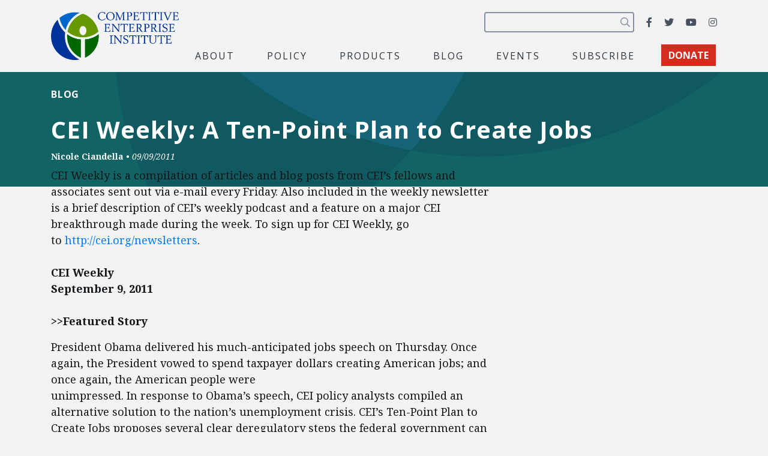

--- FILE ---
content_type: text/html; charset=utf-8
request_url: https://www.google.com/recaptcha/api2/anchor?ar=1&k=6LfZwjUiAAAAAN8vRh0pGcsvvXqvlWV2oC71AQHs&co=aHR0cHM6Ly9jZWkub3JnOjQ0Mw..&hl=en&v=PoyoqOPhxBO7pBk68S4YbpHZ&size=invisible&anchor-ms=20000&execute-ms=30000&cb=qd6it9ueuwit
body_size: 48543
content:
<!DOCTYPE HTML><html dir="ltr" lang="en"><head><meta http-equiv="Content-Type" content="text/html; charset=UTF-8">
<meta http-equiv="X-UA-Compatible" content="IE=edge">
<title>reCAPTCHA</title>
<style type="text/css">
/* cyrillic-ext */
@font-face {
  font-family: 'Roboto';
  font-style: normal;
  font-weight: 400;
  font-stretch: 100%;
  src: url(//fonts.gstatic.com/s/roboto/v48/KFO7CnqEu92Fr1ME7kSn66aGLdTylUAMa3GUBHMdazTgWw.woff2) format('woff2');
  unicode-range: U+0460-052F, U+1C80-1C8A, U+20B4, U+2DE0-2DFF, U+A640-A69F, U+FE2E-FE2F;
}
/* cyrillic */
@font-face {
  font-family: 'Roboto';
  font-style: normal;
  font-weight: 400;
  font-stretch: 100%;
  src: url(//fonts.gstatic.com/s/roboto/v48/KFO7CnqEu92Fr1ME7kSn66aGLdTylUAMa3iUBHMdazTgWw.woff2) format('woff2');
  unicode-range: U+0301, U+0400-045F, U+0490-0491, U+04B0-04B1, U+2116;
}
/* greek-ext */
@font-face {
  font-family: 'Roboto';
  font-style: normal;
  font-weight: 400;
  font-stretch: 100%;
  src: url(//fonts.gstatic.com/s/roboto/v48/KFO7CnqEu92Fr1ME7kSn66aGLdTylUAMa3CUBHMdazTgWw.woff2) format('woff2');
  unicode-range: U+1F00-1FFF;
}
/* greek */
@font-face {
  font-family: 'Roboto';
  font-style: normal;
  font-weight: 400;
  font-stretch: 100%;
  src: url(//fonts.gstatic.com/s/roboto/v48/KFO7CnqEu92Fr1ME7kSn66aGLdTylUAMa3-UBHMdazTgWw.woff2) format('woff2');
  unicode-range: U+0370-0377, U+037A-037F, U+0384-038A, U+038C, U+038E-03A1, U+03A3-03FF;
}
/* math */
@font-face {
  font-family: 'Roboto';
  font-style: normal;
  font-weight: 400;
  font-stretch: 100%;
  src: url(//fonts.gstatic.com/s/roboto/v48/KFO7CnqEu92Fr1ME7kSn66aGLdTylUAMawCUBHMdazTgWw.woff2) format('woff2');
  unicode-range: U+0302-0303, U+0305, U+0307-0308, U+0310, U+0312, U+0315, U+031A, U+0326-0327, U+032C, U+032F-0330, U+0332-0333, U+0338, U+033A, U+0346, U+034D, U+0391-03A1, U+03A3-03A9, U+03B1-03C9, U+03D1, U+03D5-03D6, U+03F0-03F1, U+03F4-03F5, U+2016-2017, U+2034-2038, U+203C, U+2040, U+2043, U+2047, U+2050, U+2057, U+205F, U+2070-2071, U+2074-208E, U+2090-209C, U+20D0-20DC, U+20E1, U+20E5-20EF, U+2100-2112, U+2114-2115, U+2117-2121, U+2123-214F, U+2190, U+2192, U+2194-21AE, U+21B0-21E5, U+21F1-21F2, U+21F4-2211, U+2213-2214, U+2216-22FF, U+2308-230B, U+2310, U+2319, U+231C-2321, U+2336-237A, U+237C, U+2395, U+239B-23B7, U+23D0, U+23DC-23E1, U+2474-2475, U+25AF, U+25B3, U+25B7, U+25BD, U+25C1, U+25CA, U+25CC, U+25FB, U+266D-266F, U+27C0-27FF, U+2900-2AFF, U+2B0E-2B11, U+2B30-2B4C, U+2BFE, U+3030, U+FF5B, U+FF5D, U+1D400-1D7FF, U+1EE00-1EEFF;
}
/* symbols */
@font-face {
  font-family: 'Roboto';
  font-style: normal;
  font-weight: 400;
  font-stretch: 100%;
  src: url(//fonts.gstatic.com/s/roboto/v48/KFO7CnqEu92Fr1ME7kSn66aGLdTylUAMaxKUBHMdazTgWw.woff2) format('woff2');
  unicode-range: U+0001-000C, U+000E-001F, U+007F-009F, U+20DD-20E0, U+20E2-20E4, U+2150-218F, U+2190, U+2192, U+2194-2199, U+21AF, U+21E6-21F0, U+21F3, U+2218-2219, U+2299, U+22C4-22C6, U+2300-243F, U+2440-244A, U+2460-24FF, U+25A0-27BF, U+2800-28FF, U+2921-2922, U+2981, U+29BF, U+29EB, U+2B00-2BFF, U+4DC0-4DFF, U+FFF9-FFFB, U+10140-1018E, U+10190-1019C, U+101A0, U+101D0-101FD, U+102E0-102FB, U+10E60-10E7E, U+1D2C0-1D2D3, U+1D2E0-1D37F, U+1F000-1F0FF, U+1F100-1F1AD, U+1F1E6-1F1FF, U+1F30D-1F30F, U+1F315, U+1F31C, U+1F31E, U+1F320-1F32C, U+1F336, U+1F378, U+1F37D, U+1F382, U+1F393-1F39F, U+1F3A7-1F3A8, U+1F3AC-1F3AF, U+1F3C2, U+1F3C4-1F3C6, U+1F3CA-1F3CE, U+1F3D4-1F3E0, U+1F3ED, U+1F3F1-1F3F3, U+1F3F5-1F3F7, U+1F408, U+1F415, U+1F41F, U+1F426, U+1F43F, U+1F441-1F442, U+1F444, U+1F446-1F449, U+1F44C-1F44E, U+1F453, U+1F46A, U+1F47D, U+1F4A3, U+1F4B0, U+1F4B3, U+1F4B9, U+1F4BB, U+1F4BF, U+1F4C8-1F4CB, U+1F4D6, U+1F4DA, U+1F4DF, U+1F4E3-1F4E6, U+1F4EA-1F4ED, U+1F4F7, U+1F4F9-1F4FB, U+1F4FD-1F4FE, U+1F503, U+1F507-1F50B, U+1F50D, U+1F512-1F513, U+1F53E-1F54A, U+1F54F-1F5FA, U+1F610, U+1F650-1F67F, U+1F687, U+1F68D, U+1F691, U+1F694, U+1F698, U+1F6AD, U+1F6B2, U+1F6B9-1F6BA, U+1F6BC, U+1F6C6-1F6CF, U+1F6D3-1F6D7, U+1F6E0-1F6EA, U+1F6F0-1F6F3, U+1F6F7-1F6FC, U+1F700-1F7FF, U+1F800-1F80B, U+1F810-1F847, U+1F850-1F859, U+1F860-1F887, U+1F890-1F8AD, U+1F8B0-1F8BB, U+1F8C0-1F8C1, U+1F900-1F90B, U+1F93B, U+1F946, U+1F984, U+1F996, U+1F9E9, U+1FA00-1FA6F, U+1FA70-1FA7C, U+1FA80-1FA89, U+1FA8F-1FAC6, U+1FACE-1FADC, U+1FADF-1FAE9, U+1FAF0-1FAF8, U+1FB00-1FBFF;
}
/* vietnamese */
@font-face {
  font-family: 'Roboto';
  font-style: normal;
  font-weight: 400;
  font-stretch: 100%;
  src: url(//fonts.gstatic.com/s/roboto/v48/KFO7CnqEu92Fr1ME7kSn66aGLdTylUAMa3OUBHMdazTgWw.woff2) format('woff2');
  unicode-range: U+0102-0103, U+0110-0111, U+0128-0129, U+0168-0169, U+01A0-01A1, U+01AF-01B0, U+0300-0301, U+0303-0304, U+0308-0309, U+0323, U+0329, U+1EA0-1EF9, U+20AB;
}
/* latin-ext */
@font-face {
  font-family: 'Roboto';
  font-style: normal;
  font-weight: 400;
  font-stretch: 100%;
  src: url(//fonts.gstatic.com/s/roboto/v48/KFO7CnqEu92Fr1ME7kSn66aGLdTylUAMa3KUBHMdazTgWw.woff2) format('woff2');
  unicode-range: U+0100-02BA, U+02BD-02C5, U+02C7-02CC, U+02CE-02D7, U+02DD-02FF, U+0304, U+0308, U+0329, U+1D00-1DBF, U+1E00-1E9F, U+1EF2-1EFF, U+2020, U+20A0-20AB, U+20AD-20C0, U+2113, U+2C60-2C7F, U+A720-A7FF;
}
/* latin */
@font-face {
  font-family: 'Roboto';
  font-style: normal;
  font-weight: 400;
  font-stretch: 100%;
  src: url(//fonts.gstatic.com/s/roboto/v48/KFO7CnqEu92Fr1ME7kSn66aGLdTylUAMa3yUBHMdazQ.woff2) format('woff2');
  unicode-range: U+0000-00FF, U+0131, U+0152-0153, U+02BB-02BC, U+02C6, U+02DA, U+02DC, U+0304, U+0308, U+0329, U+2000-206F, U+20AC, U+2122, U+2191, U+2193, U+2212, U+2215, U+FEFF, U+FFFD;
}
/* cyrillic-ext */
@font-face {
  font-family: 'Roboto';
  font-style: normal;
  font-weight: 500;
  font-stretch: 100%;
  src: url(//fonts.gstatic.com/s/roboto/v48/KFO7CnqEu92Fr1ME7kSn66aGLdTylUAMa3GUBHMdazTgWw.woff2) format('woff2');
  unicode-range: U+0460-052F, U+1C80-1C8A, U+20B4, U+2DE0-2DFF, U+A640-A69F, U+FE2E-FE2F;
}
/* cyrillic */
@font-face {
  font-family: 'Roboto';
  font-style: normal;
  font-weight: 500;
  font-stretch: 100%;
  src: url(//fonts.gstatic.com/s/roboto/v48/KFO7CnqEu92Fr1ME7kSn66aGLdTylUAMa3iUBHMdazTgWw.woff2) format('woff2');
  unicode-range: U+0301, U+0400-045F, U+0490-0491, U+04B0-04B1, U+2116;
}
/* greek-ext */
@font-face {
  font-family: 'Roboto';
  font-style: normal;
  font-weight: 500;
  font-stretch: 100%;
  src: url(//fonts.gstatic.com/s/roboto/v48/KFO7CnqEu92Fr1ME7kSn66aGLdTylUAMa3CUBHMdazTgWw.woff2) format('woff2');
  unicode-range: U+1F00-1FFF;
}
/* greek */
@font-face {
  font-family: 'Roboto';
  font-style: normal;
  font-weight: 500;
  font-stretch: 100%;
  src: url(//fonts.gstatic.com/s/roboto/v48/KFO7CnqEu92Fr1ME7kSn66aGLdTylUAMa3-UBHMdazTgWw.woff2) format('woff2');
  unicode-range: U+0370-0377, U+037A-037F, U+0384-038A, U+038C, U+038E-03A1, U+03A3-03FF;
}
/* math */
@font-face {
  font-family: 'Roboto';
  font-style: normal;
  font-weight: 500;
  font-stretch: 100%;
  src: url(//fonts.gstatic.com/s/roboto/v48/KFO7CnqEu92Fr1ME7kSn66aGLdTylUAMawCUBHMdazTgWw.woff2) format('woff2');
  unicode-range: U+0302-0303, U+0305, U+0307-0308, U+0310, U+0312, U+0315, U+031A, U+0326-0327, U+032C, U+032F-0330, U+0332-0333, U+0338, U+033A, U+0346, U+034D, U+0391-03A1, U+03A3-03A9, U+03B1-03C9, U+03D1, U+03D5-03D6, U+03F0-03F1, U+03F4-03F5, U+2016-2017, U+2034-2038, U+203C, U+2040, U+2043, U+2047, U+2050, U+2057, U+205F, U+2070-2071, U+2074-208E, U+2090-209C, U+20D0-20DC, U+20E1, U+20E5-20EF, U+2100-2112, U+2114-2115, U+2117-2121, U+2123-214F, U+2190, U+2192, U+2194-21AE, U+21B0-21E5, U+21F1-21F2, U+21F4-2211, U+2213-2214, U+2216-22FF, U+2308-230B, U+2310, U+2319, U+231C-2321, U+2336-237A, U+237C, U+2395, U+239B-23B7, U+23D0, U+23DC-23E1, U+2474-2475, U+25AF, U+25B3, U+25B7, U+25BD, U+25C1, U+25CA, U+25CC, U+25FB, U+266D-266F, U+27C0-27FF, U+2900-2AFF, U+2B0E-2B11, U+2B30-2B4C, U+2BFE, U+3030, U+FF5B, U+FF5D, U+1D400-1D7FF, U+1EE00-1EEFF;
}
/* symbols */
@font-face {
  font-family: 'Roboto';
  font-style: normal;
  font-weight: 500;
  font-stretch: 100%;
  src: url(//fonts.gstatic.com/s/roboto/v48/KFO7CnqEu92Fr1ME7kSn66aGLdTylUAMaxKUBHMdazTgWw.woff2) format('woff2');
  unicode-range: U+0001-000C, U+000E-001F, U+007F-009F, U+20DD-20E0, U+20E2-20E4, U+2150-218F, U+2190, U+2192, U+2194-2199, U+21AF, U+21E6-21F0, U+21F3, U+2218-2219, U+2299, U+22C4-22C6, U+2300-243F, U+2440-244A, U+2460-24FF, U+25A0-27BF, U+2800-28FF, U+2921-2922, U+2981, U+29BF, U+29EB, U+2B00-2BFF, U+4DC0-4DFF, U+FFF9-FFFB, U+10140-1018E, U+10190-1019C, U+101A0, U+101D0-101FD, U+102E0-102FB, U+10E60-10E7E, U+1D2C0-1D2D3, U+1D2E0-1D37F, U+1F000-1F0FF, U+1F100-1F1AD, U+1F1E6-1F1FF, U+1F30D-1F30F, U+1F315, U+1F31C, U+1F31E, U+1F320-1F32C, U+1F336, U+1F378, U+1F37D, U+1F382, U+1F393-1F39F, U+1F3A7-1F3A8, U+1F3AC-1F3AF, U+1F3C2, U+1F3C4-1F3C6, U+1F3CA-1F3CE, U+1F3D4-1F3E0, U+1F3ED, U+1F3F1-1F3F3, U+1F3F5-1F3F7, U+1F408, U+1F415, U+1F41F, U+1F426, U+1F43F, U+1F441-1F442, U+1F444, U+1F446-1F449, U+1F44C-1F44E, U+1F453, U+1F46A, U+1F47D, U+1F4A3, U+1F4B0, U+1F4B3, U+1F4B9, U+1F4BB, U+1F4BF, U+1F4C8-1F4CB, U+1F4D6, U+1F4DA, U+1F4DF, U+1F4E3-1F4E6, U+1F4EA-1F4ED, U+1F4F7, U+1F4F9-1F4FB, U+1F4FD-1F4FE, U+1F503, U+1F507-1F50B, U+1F50D, U+1F512-1F513, U+1F53E-1F54A, U+1F54F-1F5FA, U+1F610, U+1F650-1F67F, U+1F687, U+1F68D, U+1F691, U+1F694, U+1F698, U+1F6AD, U+1F6B2, U+1F6B9-1F6BA, U+1F6BC, U+1F6C6-1F6CF, U+1F6D3-1F6D7, U+1F6E0-1F6EA, U+1F6F0-1F6F3, U+1F6F7-1F6FC, U+1F700-1F7FF, U+1F800-1F80B, U+1F810-1F847, U+1F850-1F859, U+1F860-1F887, U+1F890-1F8AD, U+1F8B0-1F8BB, U+1F8C0-1F8C1, U+1F900-1F90B, U+1F93B, U+1F946, U+1F984, U+1F996, U+1F9E9, U+1FA00-1FA6F, U+1FA70-1FA7C, U+1FA80-1FA89, U+1FA8F-1FAC6, U+1FACE-1FADC, U+1FADF-1FAE9, U+1FAF0-1FAF8, U+1FB00-1FBFF;
}
/* vietnamese */
@font-face {
  font-family: 'Roboto';
  font-style: normal;
  font-weight: 500;
  font-stretch: 100%;
  src: url(//fonts.gstatic.com/s/roboto/v48/KFO7CnqEu92Fr1ME7kSn66aGLdTylUAMa3OUBHMdazTgWw.woff2) format('woff2');
  unicode-range: U+0102-0103, U+0110-0111, U+0128-0129, U+0168-0169, U+01A0-01A1, U+01AF-01B0, U+0300-0301, U+0303-0304, U+0308-0309, U+0323, U+0329, U+1EA0-1EF9, U+20AB;
}
/* latin-ext */
@font-face {
  font-family: 'Roboto';
  font-style: normal;
  font-weight: 500;
  font-stretch: 100%;
  src: url(//fonts.gstatic.com/s/roboto/v48/KFO7CnqEu92Fr1ME7kSn66aGLdTylUAMa3KUBHMdazTgWw.woff2) format('woff2');
  unicode-range: U+0100-02BA, U+02BD-02C5, U+02C7-02CC, U+02CE-02D7, U+02DD-02FF, U+0304, U+0308, U+0329, U+1D00-1DBF, U+1E00-1E9F, U+1EF2-1EFF, U+2020, U+20A0-20AB, U+20AD-20C0, U+2113, U+2C60-2C7F, U+A720-A7FF;
}
/* latin */
@font-face {
  font-family: 'Roboto';
  font-style: normal;
  font-weight: 500;
  font-stretch: 100%;
  src: url(//fonts.gstatic.com/s/roboto/v48/KFO7CnqEu92Fr1ME7kSn66aGLdTylUAMa3yUBHMdazQ.woff2) format('woff2');
  unicode-range: U+0000-00FF, U+0131, U+0152-0153, U+02BB-02BC, U+02C6, U+02DA, U+02DC, U+0304, U+0308, U+0329, U+2000-206F, U+20AC, U+2122, U+2191, U+2193, U+2212, U+2215, U+FEFF, U+FFFD;
}
/* cyrillic-ext */
@font-face {
  font-family: 'Roboto';
  font-style: normal;
  font-weight: 900;
  font-stretch: 100%;
  src: url(//fonts.gstatic.com/s/roboto/v48/KFO7CnqEu92Fr1ME7kSn66aGLdTylUAMa3GUBHMdazTgWw.woff2) format('woff2');
  unicode-range: U+0460-052F, U+1C80-1C8A, U+20B4, U+2DE0-2DFF, U+A640-A69F, U+FE2E-FE2F;
}
/* cyrillic */
@font-face {
  font-family: 'Roboto';
  font-style: normal;
  font-weight: 900;
  font-stretch: 100%;
  src: url(//fonts.gstatic.com/s/roboto/v48/KFO7CnqEu92Fr1ME7kSn66aGLdTylUAMa3iUBHMdazTgWw.woff2) format('woff2');
  unicode-range: U+0301, U+0400-045F, U+0490-0491, U+04B0-04B1, U+2116;
}
/* greek-ext */
@font-face {
  font-family: 'Roboto';
  font-style: normal;
  font-weight: 900;
  font-stretch: 100%;
  src: url(//fonts.gstatic.com/s/roboto/v48/KFO7CnqEu92Fr1ME7kSn66aGLdTylUAMa3CUBHMdazTgWw.woff2) format('woff2');
  unicode-range: U+1F00-1FFF;
}
/* greek */
@font-face {
  font-family: 'Roboto';
  font-style: normal;
  font-weight: 900;
  font-stretch: 100%;
  src: url(//fonts.gstatic.com/s/roboto/v48/KFO7CnqEu92Fr1ME7kSn66aGLdTylUAMa3-UBHMdazTgWw.woff2) format('woff2');
  unicode-range: U+0370-0377, U+037A-037F, U+0384-038A, U+038C, U+038E-03A1, U+03A3-03FF;
}
/* math */
@font-face {
  font-family: 'Roboto';
  font-style: normal;
  font-weight: 900;
  font-stretch: 100%;
  src: url(//fonts.gstatic.com/s/roboto/v48/KFO7CnqEu92Fr1ME7kSn66aGLdTylUAMawCUBHMdazTgWw.woff2) format('woff2');
  unicode-range: U+0302-0303, U+0305, U+0307-0308, U+0310, U+0312, U+0315, U+031A, U+0326-0327, U+032C, U+032F-0330, U+0332-0333, U+0338, U+033A, U+0346, U+034D, U+0391-03A1, U+03A3-03A9, U+03B1-03C9, U+03D1, U+03D5-03D6, U+03F0-03F1, U+03F4-03F5, U+2016-2017, U+2034-2038, U+203C, U+2040, U+2043, U+2047, U+2050, U+2057, U+205F, U+2070-2071, U+2074-208E, U+2090-209C, U+20D0-20DC, U+20E1, U+20E5-20EF, U+2100-2112, U+2114-2115, U+2117-2121, U+2123-214F, U+2190, U+2192, U+2194-21AE, U+21B0-21E5, U+21F1-21F2, U+21F4-2211, U+2213-2214, U+2216-22FF, U+2308-230B, U+2310, U+2319, U+231C-2321, U+2336-237A, U+237C, U+2395, U+239B-23B7, U+23D0, U+23DC-23E1, U+2474-2475, U+25AF, U+25B3, U+25B7, U+25BD, U+25C1, U+25CA, U+25CC, U+25FB, U+266D-266F, U+27C0-27FF, U+2900-2AFF, U+2B0E-2B11, U+2B30-2B4C, U+2BFE, U+3030, U+FF5B, U+FF5D, U+1D400-1D7FF, U+1EE00-1EEFF;
}
/* symbols */
@font-face {
  font-family: 'Roboto';
  font-style: normal;
  font-weight: 900;
  font-stretch: 100%;
  src: url(//fonts.gstatic.com/s/roboto/v48/KFO7CnqEu92Fr1ME7kSn66aGLdTylUAMaxKUBHMdazTgWw.woff2) format('woff2');
  unicode-range: U+0001-000C, U+000E-001F, U+007F-009F, U+20DD-20E0, U+20E2-20E4, U+2150-218F, U+2190, U+2192, U+2194-2199, U+21AF, U+21E6-21F0, U+21F3, U+2218-2219, U+2299, U+22C4-22C6, U+2300-243F, U+2440-244A, U+2460-24FF, U+25A0-27BF, U+2800-28FF, U+2921-2922, U+2981, U+29BF, U+29EB, U+2B00-2BFF, U+4DC0-4DFF, U+FFF9-FFFB, U+10140-1018E, U+10190-1019C, U+101A0, U+101D0-101FD, U+102E0-102FB, U+10E60-10E7E, U+1D2C0-1D2D3, U+1D2E0-1D37F, U+1F000-1F0FF, U+1F100-1F1AD, U+1F1E6-1F1FF, U+1F30D-1F30F, U+1F315, U+1F31C, U+1F31E, U+1F320-1F32C, U+1F336, U+1F378, U+1F37D, U+1F382, U+1F393-1F39F, U+1F3A7-1F3A8, U+1F3AC-1F3AF, U+1F3C2, U+1F3C4-1F3C6, U+1F3CA-1F3CE, U+1F3D4-1F3E0, U+1F3ED, U+1F3F1-1F3F3, U+1F3F5-1F3F7, U+1F408, U+1F415, U+1F41F, U+1F426, U+1F43F, U+1F441-1F442, U+1F444, U+1F446-1F449, U+1F44C-1F44E, U+1F453, U+1F46A, U+1F47D, U+1F4A3, U+1F4B0, U+1F4B3, U+1F4B9, U+1F4BB, U+1F4BF, U+1F4C8-1F4CB, U+1F4D6, U+1F4DA, U+1F4DF, U+1F4E3-1F4E6, U+1F4EA-1F4ED, U+1F4F7, U+1F4F9-1F4FB, U+1F4FD-1F4FE, U+1F503, U+1F507-1F50B, U+1F50D, U+1F512-1F513, U+1F53E-1F54A, U+1F54F-1F5FA, U+1F610, U+1F650-1F67F, U+1F687, U+1F68D, U+1F691, U+1F694, U+1F698, U+1F6AD, U+1F6B2, U+1F6B9-1F6BA, U+1F6BC, U+1F6C6-1F6CF, U+1F6D3-1F6D7, U+1F6E0-1F6EA, U+1F6F0-1F6F3, U+1F6F7-1F6FC, U+1F700-1F7FF, U+1F800-1F80B, U+1F810-1F847, U+1F850-1F859, U+1F860-1F887, U+1F890-1F8AD, U+1F8B0-1F8BB, U+1F8C0-1F8C1, U+1F900-1F90B, U+1F93B, U+1F946, U+1F984, U+1F996, U+1F9E9, U+1FA00-1FA6F, U+1FA70-1FA7C, U+1FA80-1FA89, U+1FA8F-1FAC6, U+1FACE-1FADC, U+1FADF-1FAE9, U+1FAF0-1FAF8, U+1FB00-1FBFF;
}
/* vietnamese */
@font-face {
  font-family: 'Roboto';
  font-style: normal;
  font-weight: 900;
  font-stretch: 100%;
  src: url(//fonts.gstatic.com/s/roboto/v48/KFO7CnqEu92Fr1ME7kSn66aGLdTylUAMa3OUBHMdazTgWw.woff2) format('woff2');
  unicode-range: U+0102-0103, U+0110-0111, U+0128-0129, U+0168-0169, U+01A0-01A1, U+01AF-01B0, U+0300-0301, U+0303-0304, U+0308-0309, U+0323, U+0329, U+1EA0-1EF9, U+20AB;
}
/* latin-ext */
@font-face {
  font-family: 'Roboto';
  font-style: normal;
  font-weight: 900;
  font-stretch: 100%;
  src: url(//fonts.gstatic.com/s/roboto/v48/KFO7CnqEu92Fr1ME7kSn66aGLdTylUAMa3KUBHMdazTgWw.woff2) format('woff2');
  unicode-range: U+0100-02BA, U+02BD-02C5, U+02C7-02CC, U+02CE-02D7, U+02DD-02FF, U+0304, U+0308, U+0329, U+1D00-1DBF, U+1E00-1E9F, U+1EF2-1EFF, U+2020, U+20A0-20AB, U+20AD-20C0, U+2113, U+2C60-2C7F, U+A720-A7FF;
}
/* latin */
@font-face {
  font-family: 'Roboto';
  font-style: normal;
  font-weight: 900;
  font-stretch: 100%;
  src: url(//fonts.gstatic.com/s/roboto/v48/KFO7CnqEu92Fr1ME7kSn66aGLdTylUAMa3yUBHMdazQ.woff2) format('woff2');
  unicode-range: U+0000-00FF, U+0131, U+0152-0153, U+02BB-02BC, U+02C6, U+02DA, U+02DC, U+0304, U+0308, U+0329, U+2000-206F, U+20AC, U+2122, U+2191, U+2193, U+2212, U+2215, U+FEFF, U+FFFD;
}

</style>
<link rel="stylesheet" type="text/css" href="https://www.gstatic.com/recaptcha/releases/PoyoqOPhxBO7pBk68S4YbpHZ/styles__ltr.css">
<script nonce="_5EI7yArboiL2ft2UzipBA" type="text/javascript">window['__recaptcha_api'] = 'https://www.google.com/recaptcha/api2/';</script>
<script type="text/javascript" src="https://www.gstatic.com/recaptcha/releases/PoyoqOPhxBO7pBk68S4YbpHZ/recaptcha__en.js" nonce="_5EI7yArboiL2ft2UzipBA">
      
    </script></head>
<body><div id="rc-anchor-alert" class="rc-anchor-alert"></div>
<input type="hidden" id="recaptcha-token" value="[base64]">
<script type="text/javascript" nonce="_5EI7yArboiL2ft2UzipBA">
      recaptcha.anchor.Main.init("[\x22ainput\x22,[\x22bgdata\x22,\x22\x22,\[base64]/[base64]/[base64]/[base64]/[base64]/[base64]/KGcoTywyNTMsTy5PKSxVRyhPLEMpKTpnKE8sMjUzLEMpLE8pKSxsKSksTykpfSxieT1mdW5jdGlvbihDLE8sdSxsKXtmb3IobD0odT1SKEMpLDApO08+MDtPLS0pbD1sPDw4fFooQyk7ZyhDLHUsbCl9LFVHPWZ1bmN0aW9uKEMsTyl7Qy5pLmxlbmd0aD4xMDQ/[base64]/[base64]/[base64]/[base64]/[base64]/[base64]/[base64]\\u003d\x22,\[base64]\\u003d\\u003d\x22,\[base64]/CkXMDDMOqYnDDslLCgsKwwo3ClsKUZ3YzwpTDscK8wowfw6Atw7nDkAbCpsKsw7VNw5Vtw6d6woZ+AcK1CUTDn8OWwrLDtsONKsKdw7DDhG8SfMOVc2/Dr09mR8KJK8Onw6ZUVkhLwocLwoTCj8Oqf2/DrMKSPMO8HMOIw7/CgzJ/YsK1wqpiG1nCtDfCkSDDrcKVwo5UGm7Cn8KgwqzDvjl1YsOSw5DDkMKFSEnDi8ORwr4bCnF1w6g8w7HDicOjM8OWw5zCpMK5w4MWw5FvwqUAw7rDh8K3RcOsfETCm8KQRFQtAmDCoChQVznCpMKvYsOpwqwqw4Frw5xIw7fCtcKdwp1Ow6/CqMKGw6h4w6HDlMOOwpstBsOlNcOtSsOZCnZOIQTChsOiF8Kkw4fDnsKbw7XCoFw0wpPCu0UBKFHCu3fDhF7ChMOZRB7CgMK/CQE/w6nCjsKiwqpFTMKEw54Uw5oMwpgmCShVbcKywrhdwqjCmlPDncKuHQDCmwnDjcKTwpZLfUZIMRrCs8O/BcKnbcK/[base64]/LsOsBmfDozLCksODw4sRw5FQw4NBclFoBsK1GjnCtsKpT8OdOU10aSvDnkViwqPDgW1NGMKFw6d1wqBDw74ywpNKdkZ8DcOdWsO5w4h1wrRjw7rDkcKXDsKdwql6NBgwWMKfwq11CBI2TzQnwpzDtMOpD8K8A8OXDjzCthjCpcOOJ8KgKU1fw4/DqMO+e8OEwoQ9FsKdPWDClsO6w4PChV3CuyhVw67CicOOw78vYU1mCMKqPRnCmSXChFUuwrnDk8Onw7XDhxjDtyJlOBVvVsKRwrssNMOfw619wpxNOcKxwqvDlsO/[base64]/[base64]/[base64]/Dq2PDq8O0w49JYcOgTHzCucKkKjsxQi8IwqR2wrFSaQbDgcK5YFDDisKAc3p9wqAwKcKRw4zClnrCqlvCiCPCt8KYwofChsOUQMKDSF7DiW9qw68VaMKtw40/wrEoKsOjWizDq8KfP8KMw4fDocKxRHAWF8K0wq3Dg2xSwr/CiEHCn8OfPcOGDB7DhRrDmz3Cr8O7MUrDqQA9wrh8GlxiJMOAwrpnAMKlw4/[base64]/DhMK/RsOiw68XYsOYw6nCp24OwpXCg8OeUMKMwrvClyHDiFZxwrAHw7cbwoVJwpwyw5t2ccKaRsKnw7vDicOaDMKAEQTDrCweXcOrwoLDkMOxw5J9Y8O4M8O6worDt8OFXElVwp7Cgn/DpsOzGsK5wrPDthzCmSFVTMOHKw56EcOnw5tmw5QUwqjCs8OADQRSw4DCvQTDl8KWSz9Rw5vCvhDCnMO1woTDmWTDgwY3BGfDlAoZKMKJwo3Cpj/DisK5PAjCujlNDXdyfcKIe0nCjMOQwoFuwqsGw6h+FcKMwoPDhcOWwpLDqnLCjm0vAsKRHsO1P1TCp8O1SQoHa8OxXUwBDTPDlsOVwr7DrnXCjsKUw68Ew60Vwo99woMFcAvCnMO9G8OHGcOmXsOzcMK3wpUIw7RwSTw7d0QWw5rDrU/[base64]/DrsKVDcKIQcK0wp/DjMObG0rDhmjDuRotw47Dt8OdZEfDrgMuXE7DoQUEw694McOkCzjDtCzDmcKQUn8OEkHCtwEOw486W1M0wo5iwrI2XVfDq8Oiwr/CuVAkd8KrKMK7bsONSE4cOcKAKcKowpgIw47CoxNVMA3Drjc5JMKsBWdzDzA5OUUUHQnDvWrClVrDkCcvwoAmw5ZaRMKsAHQydMKxw6nDlsOAw5HCq3xTw7oBHcKUecOCRmXCh1ZXw5NQMV/DtQbChMO/wqLCiElxcjzDh2p6fcOSwqlpGhFdf2lgSU9JHTPCnXXChsKwKj7DiSrDoybCtybDljDDn37CiyvDgsOGJsKwNWvCrcOobUg1Hj5AWBnCgW8fTxdJS8Kyw5bCsMKQdsKXe8O4P8KRXToUJUJ4w4vCmsO2G0Nhw7LDvlXCusK/[base64]/CjjAlb8KUwqTCrSjCo8KsecKEdUITXsO0w4UuByzDmyfClG9xFsOrP8OHw4bDjAzDtMOfQhvDtw7Co0IidcKjw5nCrQrCoEvCr0zDsxLDmmzDqUdqARPDnMK+IcOdw57Ck8K/QX0EwpLDisKYwo8tTE1ND8KnwoR4A8Osw7F2w5LCiMK2LHsFwrnCvgIBw7/ChX5BwpYBwr5da1PCoMOOw7zCi8K9UC7CvWvClMK7AMOYwoBOcGnDhXHDolMBK8OIw6JKVcOPF1jCgVDDkhdQwrBudw/DlsKBwrA1wrnDqVvDmntXGgBgFsODXgIow4NJF8Ogw6VMwp17VjRpw6AQw4HDocOoOMOYwq7CmgnDjUkIHlrCqcKELTNbw7/DrybChsOQwr9SQxfDtcKvKzzCocKmHjAxY8KuXcOXw4ZzbVfDhMO8wqHDuw3CosOXfMKaTMKDR8OkYAs9FMOZwozDrAgxwpsYWXTDuz/DrzbCqcO1AVYPw4LDisOawrPCocO6wpgVwpE2w5srw7xtwqwywp/[base64]/ccKjw4rCjQVUacKwVMKFVMOSJiPCtFbDmcOGwrHChMK3wqHCocOOR8KZwrtdd8Khw60rwo/DkjxPwoRywq/Dsi3DqHseGMOLEsOJUSNewrsFYcObHcOkd1tDCXLCvC7DslbCuz/[base64]/fMK5Sx/DnibCpsObRX0wbsO8RsKzwpvCrGnDkHs9wpPCl8OAccOcw43Ch1bDlsOQw4bDl8KQPMOVworDjxlzw4ZHAcKJwpTDq1dwQ1jDphgcw5rDncKWZMOnwo/[base64]/ClcKURsKhwrY0ZsK6w68WLlrDny3DiyfDlhlfw6xJwqQ8ccOwwroZwox1cQJ2w4jDtQTChgFsw5FFYWzCncKebSlZwoosV8KKccOFwoHCs8K5ZkMzwpMPw74tCcOcw5wQeMK/w4BaecKOwo5eRsOGwpouFsKsDcO8JcKnCcOwQcOsPXHCh8K8w74Xwo7DmSfDmmPClMO/wpQbIkdwG1jChsOMwo/DmB/CkcKyYsKEFyADW8KfwqBfG8OywpQGRsKrwr5BTcOvBcO/w5QjD8K8K8OFwpXCj1Jyw7YADG/[base64]/ZsKOwp4Ow5fDrMOxVDTDuSPCgjDCgcO5YFjCgMOdwrjDp0XCg8KwwobDjzhFwp/Cu8O4I0RUwr0pw4UCOxHDsHJuPMOXwpJhwonDoTtdwpZHU8OOVMO7wprCt8OCwrbCqSh/wqpzwobDk8OswpTDkT3DhsOAPcO2wqTCgw8RPBYiTTrCicKSw5pOw6IEwr8jMcKCO8O2wo/[base64]/wq/[base64]/wo7CjSwxV8K7elxrwqDDpsObwrBAw6Zcw7vDvx5UQ8KhDsOqPVh/[base64]/[base64]/DosOZwpnDixldPMKOUF3DucK9ajYnTsOgRmdVw4nCuGQVw5BcKmrCi8KnwqnDu8Oww4fDuMOiLsOqw4HCrsK3T8OQw7zDtcKhwrrDql43N8OcwpbDvMOKw4QCCjsYdcOow4PDjQJMw6l/w6fDqGBRwpjDsD7Cs8KOw7/CjMOhwp/CnMKCecOUFcKpRMOgw6Ndwop3w510w7HCssO6w7hzfcKwYzTCu3vCq0bDr8KjwprDulXCpsKuKD18WHrCtT3DpMKvJ8KadyDCvcK+Ji8gWMKIKHrDrsKKbcO+w6tQPHs/[base64]/DqQ3DrUfDqsK7wplswrYKDQjDrjA3wqXCjsKBw7poZsKveBHDvR7DmsO/w4cFS8OOw6ZDYcOgwrfCp8K9w6LDosK1wqJTw5F1ZMORwpU/wpjCjiFfOsOXw7bCpSd7wrfCnsOEFhEaw6JRwpbChMKGwr45GsKrwpM8wqrDsMOtDsOaN8O2w541LhnCoMKyw7NGOj3DrUDCgwcww6/CgkgCwo/CvsOLF8OXDxs1woPDp8KwIW7CvMKQMW/CkG7CqnbCtSssDMKMHcKlQ8KGw4Jtw58Pw6DDhsKUwq/DowXCicO3wr4yw7bDnnnDu1xKKzkJNhrCr8KowqwDVsO/wqdbwowhwpoZX8K3w7PCusOLSTBTBcOhwpYbw7DCiCdkHsONW23CscOZMsKxZ8OVwol8w4JgAcO+YsKmO8Ozw63DsMKsw7HCrMOiBQ3CrMOpw4Z9w67Ckgptwr9dw6jDukQvw47Cvkp7w5/Du8KDCVcUEMOzwrVLOXDCsGTDjMKjw6I1wpvCkATDtcKJw6RUYQcxw4Qdwr3CgcOqVMOiwpHDgsKEw50Cw53CqsOmwr84KcKDwoIbwpPCmg8KDyUgw5LDnlI0w6/CkcKXP8OKwrZqJ8ORbMOMwrkjwp/DhMOJwoLDjE/DiwrDoQTDuAHCvcOnfEvDrcOuw4drIX/[base64]/[base64]/DlsKaw6NKwrVkwovChwx0C8OUTA88w6/Dr07DvcObwrBXwpbCtsKxKU1aOcOZwpvDhsOqDcO1w544w552w7keBMOCw6nDncO0w5bCuMK2wqwTAsOzb3XCljNswp44w6doAsKPNzx/IVfDr8KTEF13QVtzwrIlwq/Cpx/[base64]/KCXDvlzDi8Kow7rDrsO2b3UjP8O8RcK4wrAaw45jAFMkVxZQwoPDlE3Cu8O+Ij/[base64]/[base64]/w7LCr8OYXQfDmXvDlcOOw4MPMx7CtMOzw5zCu8K1OsKRw6MNHFPCoV1rUiXDocOsTAXDoF3Cjx9gwrwuQiHCp3wTw7bDjBQyw7PClsOUw5rCqijCg8KXw5lZw4fDn8Orw7Yuw5USwp7DgTPCvMOGPRUwWsKMMTQVAMO2woXCucOyw6jCrMODw6jCv8KnUUDDucOowq/DosO6O1Zww5N8GFVEGcOeIsOZZsKuwqsJw4pPGDYkw4/DhHd1woIsw7fCmgAHw5HCvsObwqLCgAZsczxQWQzCsMOOIyocwqZ8f8Ovw6h0TsOFDcKYw7bDtgPCvcOIw4vDtQNrwrTDrATCkMOkZsKDw7PCsT83w6hYGsOJw6tLWUvCoHhibcOOwo7Dj8ORw5PCox11wqZhLiXDvQfDrmvDmsO/VCorw7LDtMOVw77DgMK9wrrClMKvIxzCvsKDw7PDn1Quw6rCoFHDn8Kxe8K0wprCosKxehfDn2DCpsKwJMKlwqTCukojw7zCs8OUw4hZJcKhPG/[base64]/w7vCsGJ9Ck3DhQPDhW14wrRpLMK9w6rChcKKNyIIw5bCiDnCjgJjwoIgw5jCljgRfztGwr3ChMK9JcKCDhrChlTDlsKuwpvDtnpnT8KVQ0nDoSLCn8OIwqBeZjDCjsKZcREJAQ3DvMKawox2w5TDg8Ojw6rCtcOywq3CuzXCrU8qDVdSw7bCncOTIB/DpcK7wqhNwpnDtMOFwq3CqsOGw7HCs8KtwoXCn8KSGsO0RcKqwo7Cr0J9wrTCtgY1KMKMWF4hSMOAwpxwwohMwpTDp8OrOR9gwoAkcMObwphCw6PDq0fCgX3CpVUVwqvCoWFcw6lREUnCn1/DkcOnJsOZbz4zX8K/Z8OqLmfDkUzCvMOSeEnDgMOjwrbCixslZsK4dcOBw6YNacO0w7DDt04fwp/DhcOZED/CrgvCk8KgwpbDlirDjRYAV8K8awLDq3LDqcOfw58qPsKdUxhlX8Kpw73DhBzDl8K5W8OCw5PDqsKpwr0LZGrCoG7Dtw0fw4B/w63Dl8KKw53DpsKSw5bDu1tpWsKOJFIAQGzDn1Yew4HDg2nCpm7ChcOewqwxw49ZIsOFccKAXsO/w5JnWk3DtcO1wpEITsOuBEPCrcKyw6DCo8OuaUjDozE2b8K9w6zDg23Con7Cqh7CrsKlF8Ogw488DMOBcQIwK8OVw43Dm8KtwrRPCFTDtMOswq7CvUXDqT/CllxrG8OaFsKFworDocKVwrzDlC/DqMKGYMKqEhjDnsKbwpB0bGPDkELDu8K5eRdYw4FWwqN1wpFLw4jCncOfYsO1w4/DjMO0Xx5vw7wXw7M8MMOnWCpNwqh6woXDocOQUg50BcOtwpXDtMO0wrLCr0gvFcOFFMKyXAAmZTvCiEwBwqrDgMOZwoLCr8Kcw6fDoMKywoUVwpHDkRU3wqUtFxtsZsKgw5TDuHjChwLCjDxhw7fCrsOnD0HCgwlJe3/CmmTClWg4wqxAw4PDo8KLw6fDlX3Dq8KDw6/[base64]/DrsKaw5xMw7YNUcK2FMK4XsK0BAPDvUPCusOyOUNgw7B8wqRzw4XDq1U6QGgxG8Osw6RCZQ3CssKfR8KbIMKRw55xwrPDszLDm0TCuiLDgsKlIcKFQ155HHZqWMKfGsOUBsOnJUgvw4zCjl/CusOUesKlwrbCp8KpwpZvS8KvwpvCpXvCscKDwrnDrCkqwp4DwqvCnsKgwq3CjzjChTcewpnCm8K2w5I+wpPDnxkwwoDDiHlXAsKyb8OHwpZewqdww5XDqMOSQDlEw5R/w6zCuyTDvAjDsmnDt3Ivw5lQR8KwZjzDpTQdQ3wmW8KowpbCglRBwp/DrsO5w7jDikZFFQs3w4TDhh3Dnn0DOwRfbMKywqojJcOBw4rDmiUIFsOowpvChsKiKcO/CsOWwppuMsOvHzwrV8OKw5XCnsKJwolLw6ESBVLDqj7DrcKswrLDqcOiDycmZj8LTm7DoWjCpAnDvjJswpTCtG/CgSjCvsOJwoBBwpQuIlJmPsOXw7vDtBgAwpfDuXEdwrzCsW9aw4MIw5csw7EEwozCusOHL8Okwo5cQnF+wpLCnH3CocKpf3REwo3DoBU/BMObAyF6ODdfLMO9w6HDp8KvdcKAw4bDm0TDiV/CkCgNwozClCLDv0TCusOUJ3AdwofDnRvDvyTCvsKBdRISJcKtwql2dg3DicKvw4nCp8KpccO2wpUySysFZwLCjSPCmsOaMcKQTGzCrzBYcsKawrczw6ZmwrzCh8Opwo3Cs8KXAMOaewzDl8OFwrHCh0d7wqsaY8KFw5hhfMOVMAnDtHrDuAJXCcO/VSTDosO0wpLCjijCuwrCnMKrFGtGw4nCmBzCgwPDtwAnccKSGcKpfHDDiMKLwrHDusKIVCDCv2UeK8OKC8OLwqRgw5TCscOFFMKfw6LCjyHCkjHClyshU8K7cSUEwojCnUYZEsO+wqDCtCHDgy5Mw7Btwqd5IXfChHbDp3fDgAHDu1zDrw/Dt8ODwpw2wrVGw5jDkT53wq9hw6bCrFHCvMOAw7XCh8OwPcO0wrNnVUJOwqvDjMOew7Fzw7rCisK9JyrDmD7DpWvCrMObacKew4BVwqcHwrV/w79Yw4MFw73Dp8KqYMO0worCn8KDScKoa8KYMcKfK8O6w4/Ck0IHw64swr87wo7DjWbDj1nCnwbDqFrDnzjCqB8qXVwlwrTCoznDnsKMEx4NIB/DjcKKWQXDiSPDnDbCmcORw43DksK7NmXDrDcFwrAww5ZNwq8kwowQQcOLIlZrRHzCvcKiw5FVw7MAKcKYwoBpw7nDnHXCtsKLWcKFw7vCucKWDcK8wojCnsOtRcKSSsK0w5fDlMO/wq1hw5E+wrbCpVZlwo3CqzLDgsKXwrlIwpLCjsOUe1XCosO2LzTDhnTDucKxFyvChsOUw5XDtnhowrZyw4x1M8KvUQ9UZwkdw7d+wp/DvSY5C8OhAcKIecOXwrXCo8ObJgTCgMOSXcK5F8KrwpUBw6c3wpjDssO8w617woPDnMKMwosnwoHDoWPCuCgmwrVkwox/w4jDoypGb8KLw67CsMOCBk8RbsOdw7Zfw7DChGJ+wpTCiMOgwrXCuMKNw53CrsKPDsO4wqR/w5x+wpN0w63DvS8uw5LDvgLDihfCo0h9NsKBwrYcw5pQP8OKw5DCpcOGSTDDvyo2YF/Cl8ObIcOkwrrDixrDlGQyWsO8w4VFwq8JPQAkwo/DnsOLSsKDd8K5wo0qw6rDiX3CkcKoKmrCpBnCiMKhwqZNMTrCgGh8woBSw5sfERjDtMONw7J9JFvCn8KhVQnDnVpIwp/[base64]/DtMKlwr3Cs8Klwq/Dp8KoIBnCg27Dk8KUw4XCiMKIZMKTw4TDrUsUJxY9dcOxNW84FMOQP8OYFwFXwpLCtsOgTsK8QFgQwqPDmgkgwrAEGMKQwp/[base64]/Cq0I4w7nDt0cbUMOawot6w7HDsk3CnUYKwrHCiMOhwq/CusKDw6dpAHN9RFzCrxdOXMK6bSDDicKifA9YYsOLwoMDHnobc8OWw6jDiTTDhMOvcMOtfsOwL8Kcw6MtRQU+CHktK11ZwqPDjhg0UzMPw5Juw7ZGw4vDsz4AbBxqAV3CtcK5w4VwVTAzMsOswprCvQzDp8ORV3TCviQFCgNSw7/ChQouwqMBS3HCocORwr3CpD/CgCfDsT8Fw53DmMKCw6lhw7BqQVHCrcK5wq7DtMO+QsOjG8Oawo4Qwog1cx/DisKswrvCswQZV3fCqcOEc8Kow7lWwqDCrGtmCcOYGsKbe2vCrmsHNEvDuVHDh8OTwpEBLsKZWMK4w6dKL8KZPcOJw6HCqGPDlMKswrcbWMOvFgcKKcKww7/CiMOiw5rChXBVw6RtwoDCj3oZFzN8w5HCuSLDhVkqazonLxd4w4jDjBlzPDVacMK+w5ssw73CkMOxTcO4wqdJO8KwTMKUWXFLw4XDoCDDtcKnwrvConnDr3bDsT0VVWI0ISgab8KcwoBuwo9oJRIfw5rCgGJZw53CrT80wqRFf3jCrRMjw7/CpcKcw6hqF3HCtGXDjcKNSMKawrLCmj0PFMKQw6DDnMKjLjcjwpfCnsOBaMOQwoPDmQHCkFM+dMK9wrvDjcKzQ8KWwoUIw5gSDEXCjcKkOSxGDzbCtnDDlcKhw5XCgcO/w4TCs8O9acKbwqDDhRvDjS7DqGwBwqHDtMKiW8OmIsKQAUgMwrwuw7YFfifDnjUmw4PChgfCtFlQwrrDoBzCo3Z1w6PDvlkqw7ZVw5rDvBTCrhwdw5jClEpbC35fVHDDqjEPOsOlD1vChsOGZ8KKwpo6McKSwpbCqcKFw6TDhyXCmCh/HzsUL0QXw6fDumdeWBPCiGlbwqDDjcKiw6l1McOZwrzDnH0FGMKaHzXCqFvCmm0ywpjDhMK/MxBlw7bDri7CpMObJsOMw4ELwoBAw48pfMOXJcKOw6zDqcK6EiZUw6zDosKKwqUabcOnwrjCiQPCvsKFw68ew4nCu8KIwqHCtsO/w73DuMOuwpIKw6/[base64]/[base64]/L17DocORwobDuHnCnMO7R8Kkw57CscO5f8KWEsO7cirDicKwTG/Dr8KQD8O9QnnCqcOmS8Ofw45ZdcKFw7vCpVFqwqsmQhQAwrjDjDPDjsOhwpHCm8KWNy9Qw6bCksOvw5PCuT/[base64]/Ci8O8CsKKU8OJw4oHwqHDisKCwrjDo0EUXMO+w79Cw6LDjwAmwp7DnQbCqMKtwrgWwqnDijHDgTNFw7JUUsOww4PCixPCj8KBwpbDqMKEw6wDK8OQw5UCG8KhW8KiRsKXwqXDiC1gw7ZRZ0F3Amc3fyzDk8KlDDDDrMOzR8Ofw7LCmhrDj8K7ajIKB8OkSQYfV8OaHG/DjTkrGMKXw7fChcKTHFbDhmXDn8Kdwq7CvMKwWcKOwpjCoQ3CksKYw6VAwr0VFyjDrhcBw6x3wrcdO35zw6fCl8KzMcKeTWLDm1Y1wqDDo8Oew4XCv2huw5LDusKidsKRdDZ9ZBrDoGY/OcKvwr7Co3MTKn5ScC/CsUTDlDAOwpYcHQvCtA7CuEkffsK/w7fCj1HCh8ObHn5Qw7xGfWBnw5DDm8O4wr0LwrYvw4ZswoDDmxQVUXDCglQhdcKYQ8K8wqLDgCLCrjTCqQYxV8KAwo9cJBnCksO0wrLCgiLCl8Ovw4XDuRlvJDbCnEHCgcKTwr8pw63Dq1oywrTDjlN6w57Dq05tA8OeHcK2AMKbwpNRwqnDj8OQKF3DkhnDj2/CikPDqhzDnVnCpi/CnMKKG8KrMMKHQ8KYWgXDiE9Pw6zDgXI4YB4GECfClkDCrxDCssKLFUwxwqNiwqcAw5LCpsOHJ0csw7XDuMKdwoLCm8OIwoDCjMKiIm3CkWIBAMK6wpTDrFwUwrBDTlfCgw9Qw5XCtMKgZBHClsKDZsORw5vDrzQvMsOHwo/DuTpBEsO5w4QCw5FFw5zDnQbDhzY0H8O5w40/w7Iaw6A1SMOBeBrDvMKrw7A/XMKHT8KsNBjDnsOHNw8Hwr03w6/CpMONenPCmMKUZsOjQMO9e8OSVcK+asKfwpLCjytGwpV8f8OPNcK/w6dEw5NWZcOyRcK9YMOAL8KOw7koInPDqVzDscOgwofDi8OqY8KCw4LDq8KJw7hUKcK9DMO6w6w9wrJUw4xWwohxwozDqcKrw67DoEY4acKyIcKtw6VkwpPCusKcw7gbVg1yw7rDgGRbGQjCqFMbDMKkwrggw5XCrRJww6XDiHXDkMOYw5DDjcKUw4vCusK2w5dBbMO/fBHCoMO2CsK/fMKDwqYlwpTDrXEqwqTClyhrw53Dsy50RCbCi3nCh8KTw7/DmMO1w4dQCQJTw6/Ch8KiasKTw7hlwrfCrcOlw4jDvcK1a8O/w6DCjEEGw5kfAzQ+w6AkXMOVRmVIw701woPCt2Q8wqTCtsKLGzY/WAHDnizClsORw6fDi8KjwqcXLkVUwpLDkDzCnsKEd2J8wp/[base64]/CocK6w7h/bcOuXsO0wpROwprClTzDnsOXw6PDh8KGwrUKZ8O/w6gaL8O/wqjDhcKCwphoRMKGwoBCwovCtCvCvcK/wr5AG8K8WUllwoHCi8O6AsK9PGBrYcOewoJzIsOjfsKzwrQTLTNLUMKgBsOKwpsmSMOkUcO2w75MwobDnRTDtMOmw5nCjmPDk8OKD1vCk8KiOcKCIcOUw5zDqQV0D8KXwpTDnMKBDsOPwrIKw5/CpCAiw5o7MsKXwqLCqcOfScO1RX3CvUEQdAB3aQ3CnwDClcKdP1UBwp/DvGVtwpbDsMKPw7nClMOrHkLCiDbDtRLDl0lSNsO3KhE9wo7Dj8ObAcO5GHxKZ8Kyw7oww4jDqcOdcMK9dlTDogDCocKMB8OHDcKFwoUXw77ClxYBSsKIwrMMwoZzwqoFw5JJw68nwr3DosKJRnfDkgwgSz3Cq2zCnAU/Bg8swrYAw6LDuMObwrQLdMK8KUdjYsOHN8KtWMKOw5V7wrF1SsOaKG9EwrfCsMKawrXDkjdkW0zCsRQkecKleHnDjFLCqFrDu8K0QcOcwozCm8ORQ8K8fVTCtsKVwoo/w7I+XsOXwr3CvCXCh8KvQB9zwr1CwrXCnQ/CrSDCmzpcwo1OAkzDvsOJwpbCt8KbQ8OOw6XDpQLDsGUteAXCp0glV0pwwrPCtMO2DcOrw5wsw7fCunnCisODPn/CrsOFw5XCkRsyw4p4w7bDoW7Dj8OKwqc2wqw1LVrDgC/DiMK8w6ohw5zCoMKEwqDCqcKOCQdkwpvDhwR2N2fCucKWHcOTFMKUwpRZa8K7IsK0woEEKFFxQg5/wpzDjCXCkX0eL8OedEfDp8KjCGjClsKSGcOvw715LWfCpgVtehrCn3NgwpNLw4TDuFYmwpcCAsKfDUgqNcKUw7olwoR6bD12WsOvw6E9acKjXMKwJsO+SCDDpcOTw68nwq/[base64]/CrjfChxnCuWY4wqRSwr9Lw5/CqxbDlTfDqMOHb2jDkmbDtsKpfsOcNh9cT2HDhykvworCuMOkw5nCkMO/wqPDuDrCgjPDi3DDlBzDvcKNVMKFw4gqw61Cf00owozClE8cw64SCQVHw5BiWMKSAlrDvHVsw7l3fMOkJcOxwpglw7vCvMOGUsOcdMOGP1Icw4rDpcKbb1pAZcK+wqFowqvDuB3Djn/Do8OAwq8eYABXZ3QXwqV/[base64]/[base64]/ChTd2w7/CisOAw7VbFjIiIMOBbGLCpMO9wqfDmmFnY8OqQSPDki5Ow5DCncKHTR7CuFIEw7rDjxzCoAUKAXHClk4dRlFQA8OVw6vCgxLDs8KoB29dwoBPwqLClXNQNsKjMA/DkAgLwrTClV88HMO7w5PCoH1LWi3DqMKUbCtSXwDCv2QOwqRUw5Q8JlpZw7ksIcOCa8KiNzVAFVtJw6nDjcKlUjTCvCYKaSXComBpUsKsEMOHw51qX0New48Ew5rCrj3CtMKcwpN5bmzDv8KMSi/CgAAow5MoEzhLDyVdw7LDvMObw77Cn8Kxw6XDjEDCiWRKF8OcwrxxbcK/P1rDu0t1woDCkMK/w5XDn8Oow5jDjTXCmS/DlsOaw58DwpTCh8OpcH9VYsKuw7jDj1TDtRrCk07Ci8KzYjdmOh4YaGVsw4Qjw74Fwo/CtcK5wqdpw7zDph/[base64]/Dsl8+w6o6BHZCwoJ1w7LDjcKII8KBSAkHasK9wpA2aXcJWG7DocOww5QNw6zDtlvDmjE/Lklmwq0bwovDpMOBwq8LwqfCiRrChsOzIMOJw47DtsOLAxPDg1/[base64]/w6okMg0Qw5slFkliw5pGT8OvI3LCn8KmaHHCu8KxG8KoYT7CgRrDr8Odw5DCjsKILw90w5J9wrdvL3VGOcOmMsKpwrXClcOWGEfDscOlwp8twoEXw4h7wrvCmcKlf8KSw6bDoWHDp0/CtMKtA8KOYzUZw4TDoMKgwq7CqRV+wqPCjMOqw68RO8OuHcKlAMOYDDx2VcKYw57DlAUKWMOtbXAcDyzCqlLDlcK6S35PwrPCv192w6c7M2nDi39swrHDnl3CuVYwOWVMw6PCqVl5QMOwwrdUwpTDqQEew53CmkpedcOJQcK/PsO3FsO/UVnCqAVEw5XChRzDqjRxXcKNwogQwrjDjsKMBMO8WlTDicOGVsO7eMKuw7PDgsK/FDMgLsOZw7TDoGfClXlRwqw5cMKUwrvChsOWGSQkf8O0w7bDkExPb8KJw6rDukbDiMO6wo15JWcYwpjCjH3Dr8OWw4AZw5fDiMO4w43Ck3ZAcEDCpMK9EMKCwrDCiMKpwokcw7DCjcOtOXTDusOwS0HCh8OObz/DtR3ChcOLfjfCqjvDqMKmw7hRP8OEUcKFIcKIAkTDvcOXbMOWPMOrA8KXwrDDlsKEekgowpjCisOKEk7Cs8OGGsKGLMO1wrJ9wqRha8Ksw57DmsOpesKxHXfClU3Ck8OFwo4iwoJ3w4Zzw67CllDDiGvCjT/DuRvDqsOof8OSwozCu8Ouwq/DusOew6PDk1M8KMOnfS7Cqg4rwoTDqFBXw7dEF1DCnzfDjGvCmsO6c8OFB8OqXcO+ZzhxByIXwpVVKMKxw53CvXIKw50fw7TDtsKSfsKVw7lXw7fDvQjCtic7JyLDlVfChT8jw6o7w7ILUV/DmcKhw6XDkcOLwpNSw63DuMOew69BwrgZUMOucsKhH8OnbcKtw7vCvsKSwojDgsK9Jx0lcQYjwqXDoMKcVk/CqRY4EMOQf8Kkw5nCh8KOQcOTVsKswpvDtMObwoDDl8OpBCVJw65XwrYfasOgC8OkQsOpw4deBMKOIVbDsnnDtsO/wpQgCgPDuRjDmMOFU8KARcKnGMK5w6kAGcKhcW0KSXjCt2zDgMKbwrNcLVbDnQtUWCJvUBEfIsOWwqTCrcKqZsOERQ4dHF7DusOhXcKsIMK8wrtaUcO+w7I+AMKkwoUnEw4jL1tadWwfecO/NU/CkE/CtVVKw4dHwpPCpMKtCQgRw7pdQ8KXwoHCi8K+w5vDk8OYwqfDn8KvXcO7w7xtw4DDtVbDuMOcdsOoXcK4clvDvRZJw5kYKcOgwoXDqBZuw74/[base64]/[base64]/CjcKTwoozdMOPw4jCkiEqesK5OnbCrsKPccOYwqd5w6Vowpxpw589YsOGUXhKwrJEwpPDqcKedGhvw5vClDdFIMKjw4bDlcOuw5YYEl3CmMKrDMOLMx3DmXXDrEfCssK5CDTDmBvCo0zDuMKww5DCmUYzIk0lbwI8esKlQMKew5zCsk/Ch1MXw6TCmmFbGHrCgg/DvMOaw7XCklJBIcOpwrQIwphIwojDn8Obw4QHR8K2O3ARw4Zmw73Ci8O5SXUgewYRw4UEwqg/wrvDmDXCi8Kjw5I0fcKYwqHCvWPCqg/DqsKASDbDnz9pWCnDgMKnHgs9RFjDtMONbEpVTcOSwqUUHMKZwqnCrA7DuBZ2w78sYFxow4RAX3nDtyXCnwrDqMOjw5LCsBUqDXzCpyArw6TCn8OCS0FVGhLDoTIUaMKQwrXCn2LChB7CicOhwpLDvC7CiGHCqsO1w4TDkcKVSMObwotbLC8mdmzDjHTCv3F7w6/Dh8OOHyhjF8OUwqHCvkHCvghMwqjDuUdhcMKBKQbCggvCusKHL8OUCy7DnMOtWcKWP8Krw7zCsjgRISDDq0c3wogiwqLDl8KBHcK2C8OXbMOLw5zDscOOwp9Zw6wKw6rDo2/ClgA6eEdWw4Maw5jCszVUVyYSSSN4woUbb1x5D8OAwpHCrXHClyIhE8Omw6Jcw7IJw6PDisO0wolWCHHDqsK5KxLCk10jwr1IwrLCr8KiZ8O1w4J3wqrCiWpXBMOhw6zCvHjDqTTDlsKDwpFjwplpDX9qwqPDpMOhwqfDszwuw5fDusOKwqJHXlxwwp/DvF/CkC1tw6nDuj3DjShxw43DjSTChVdQw43CmwfCgMOXDMOjBcKIwrXDn0TCscONKcKJcVpfw6nDgjHDn8Ozw6nDnMKQPsO9woPDhSZMU8KOwprDvMK/fcKKw5jCk8OHQsKsw7N/wqFcZAlEbsO/NcOswpMqwqtnwrs/QzZEJk/CmUPDt8K3wpQ3w7oMwoTDv3heJijCjFM3GcOmEEBMcMK2IcKWwonCnsOxw4PDt3gGbcOvwrfDgcOtQwnChzQuwobDv8OaP8KqOWgXw6DDpz0acS9Dw5w/[base64]/[base64]/[base64]/woF8wpDCtsKgM8Kew4hrwpwVfcK7EMK7w7A2C8K1PMOxwrkFwrAPd3F5fmcOecKowq/DryzCtVAVI0LCoMKkwrrDicO3wrDDs8KABRUjw5MdOMOGFGXCmcKZwoVmw5vCpsO7IMKWwonCjFZGwqDDrcONwr9/[base64]/[base64]/ClcKgehMTT8O8cMOzdMKCfVt3w7zDlEEpw7NkQgTCvcOMwpcfY3Jfw5kKwoPCrcOsC8KJAGsaLH/Ch8K5asKmX8OPLSoDG23CtsKZU8OlwofDmAnCjSBvU2jDoQw2Ym1uw4TDkiLClAXDhnPCv8OPwpDDu8O7HsOCA8O9wq1qWXl5fMKAwo/Du8K1ScKiNlJlIMOww7Rbw7TDjWJEwrDDu8OFwpIVwph5w7LCoTDCn2rDg2DDtcKXRsKQaUlsw5DDpyXDqykaCVzCrA3DtsOHwrzCvMKAWVpOw5/Dj8KRaBDDicObw5EIw4lUJcO6J8OSAcO1wq56GMKnw4EpwoDCn11tF29xJcO5wphCa8OsGCMAbQM+VsKhMsOmwokgwqZ4w5dbZMOkKcKOJcOOVk/[base64]/DhMKNBSTCi3tqQS1Gw4nDtcOoahElw6PCnMKKQjs/SsK6bRJuw6FUwolCH8Oew7tcwr/CiUTDi8O4G8OwIUEWFEUVWcOqw40dV8K6wrsCwpEyVEQywq3DkW5Zw4jDjGfDoMKSP8KmwoUtTcKuB8O/dMOUwoTDv3dYwqfCosKgw5oMw5TDk8OPwpPCmHTCqsKkw6wmNWnDusKNYkU7JcKiwpgLw5clXRJfwrkMwqBmYjbDiS8CPsODGcOkDsKBwoUywo0/wqjDu38yYDnDtkUzw4VpSQB7NcKbw47Di3QyQnHDunLDusKCZMObw73DmcOnSjUoFwIJWj3DsUbCq3bDlAEkw7FUw75xwr9WSwc2fMOrcABYw7VDFQ3CvcKpE27CjMOhYMKOR8OCwrjCqMK6w7Yaw4hswrAsVcO/fMKkwrzDj8OVwrkJGMKtw68RwobCh8O0YMKywphUwqs8YV9KGhYnwobCi8K0b8KAwoMBwqPDicKqQsKQw4zDlwrDgTDDqhclw5MRLMO0w7PDpsKrw5/[base64]/[base64]/ImHCiyPDnMOPwovCsw4wVXDCqmjCr8OCBMKFwr/DpCDCvCnCqApPwo3CrMKyWTHCpzE6PgjDqMOBC8KOLnfCvjnDhMOXAMKoCMOewo/[base64]/w7A5NcKCwrUYw7HDmW7CiGExfUJVw6vCt8O5Q8O4SsKMbcOewqPDsmrCnXDCncKiUUUKUnvDjlN/CMK3WBVWMcOaD8KoaRYeHjdZSMOgw5d7w4lMw5zCnsK5OsOpw4QFw6bCvBYmw5V5DMKkwp47PUIOw4QIQcOhw7tTN8KSwrXDqsOQw7YAwq8qwop0QDhEN8OIwoliHcKCw4PDl8K4w6tTAsKbCQgHwoFmScKIw7fDsSUkwpDDqWlTwoAAwrnCrMO0wqXCtcKnw7/Dml5DwobCqx80JifDnsKIw5Q/H2lCUG/DkD3Dp2RVwrYnwp3DmSB+woLCtRnCpWLCiMOtPx7Du2fCng5kdEjCp8OqFhFCw7/DrAnDnT/[base64]/fVYIwoTDscKfwpnDtsOMwp0Mw4jDiMOtK8Kcw4zCrsOGRgA+w5jCqEzCgRvCjXPCuA/CmivCmjYrf2cGwqxmwpjDs2Y+wrrCu8OYwrDDrcO2wpskwrcoOMOJwpxAKW1yw4gnNsKwwr5yw6ZDHUAtwpVafyvDp8OHZn0JwobDsgTCocKvw4vCosOswpLDp8KDRcKPUMKWwq49DRhLDg/CkcKKa8KPQMKwD8KtwrDDhUbCpSvDkXJPbVAuFcK4QDDCog/DiErDtMObL8OEPcOzwqghTl7DpMKmw6vDpsKANcKEwodNwozDv33CpCR2KXQ6wpjDr8OEw7/CqsKUwrF8w7NwEcKxNlrCo8KSw44vwqbCt0rCn0Iww6PDuWFicMKWwq/CnG9Cw4QzYcKCwokLfC1zSB5BZsKKUn43TsOSwr0PQlczw4dIwoLDiMK7KMOaw5TDqgXDtsKVF8K/woEtdMKRw6JvwpNLWcOFfsOVYX/CpnTDulzCisKyZsOhw7tAUMKPwrQHY8OjOsObXCTDisOxCj/ChAzDtMKfRBjCqSFswq0HwqPCgMO0GQzDuMOGw6dWw7/Cg1HDrTnDhcKKBhAxfcKkccKswo/[base64]/CrkF+R183C8Oiw64cK8Ohw73Ci8KZw4oDSjZrwrLDuQPCgMK/Q1ViJk3CpgfDsAE9Qwh6w7vDpUlHeMKSasKaCCLCscOzw5rDoQ3DtsOmAGbDl8Knw7N8w6hNPD8LCzLDtsKvSMO+TVkOGMOTw6YUwpjDqB/CnFJmw4HCqMOXC8OJF13DlSFqwpZjwrHCn8KJQkDDuiZlBsKCwrfDtMO/a8OIw4XCnmHDsxgde8KKTQEqVsKfcsK0wqAaw581w4LCpMOz\x22],null,[\x22conf\x22,null,\x226LfZwjUiAAAAAN8vRh0pGcsvvXqvlWV2oC71AQHs\x22,0,null,null,null,0,[21,125,63,73,95,87,41,43,42,83,102,105,109,121],[1017145,739],0,null,null,null,null,0,null,0,null,700,1,null,0,\[base64]/76lBhnEnQkZnOKMAhnM8xEZ\x22,0,1,null,null,1,null,0,1,null,null,null,0],\x22https://cei.org:443\x22,null,[3,1,1],null,null,null,1,3600,[\x22https://www.google.com/intl/en/policies/privacy/\x22,\x22https://www.google.com/intl/en/policies/terms/\x22],\x22MXCXcLQqWLSqcFkHFch3XCaTD/v5o6kUMyU39X5BQzA\\u003d\x22,1,0,null,1,1769050792150,0,0,[95],null,[169,74,4,159],\x22RC-SbcGN8kVrfyP5w\x22,null,null,null,null,null,\x220dAFcWeA5yPeopHv-mz1jZEwq5UgXQVWugmIIxXxmhiZbkQMe2OLxttTe9iH5Ibht1X8L_phUryZjUruGlf3aWcj5rRcYt9sET6A\x22,1769133592286]");
    </script></body></html>